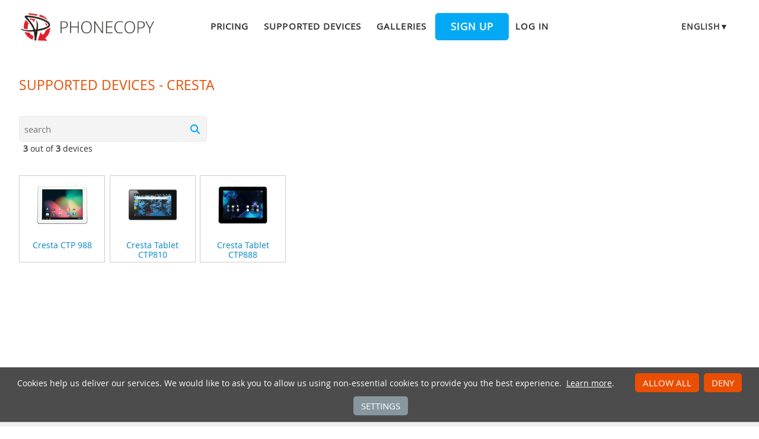

--- FILE ---
content_type: text/html;charset=utf-8
request_url: https://www.phonecopy.com/en/phones/manufacturer/Cresta
body_size: 3554
content:
<!DOCTYPE html>
<html lang="en" data-lang="en">
<head>
    <title>Device support overview - Cresta - PhoneCopy</title>
    <meta charset="utf-8" />
    <meta name="viewport" content="initial-scale=1.0, user-scalable=yes">
    <meta name="description" content="Select your Cresta device and back up your data on it." />
    <meta name="keywords" content="phone backup, contacts backup, media backup, phone synchronization, contacts transfer" />
    <meta http-equiv="X-UA-Compatible" content="IE=Edge" />
    <link href="/static/css/application.css?t=20251021T122637" rel="preload" as="style" media="screen">
    <link href="/static/css/application.css?t=20251021T122637" rel="stylesheet" media="screen">
    <link rel="preload" href="/static/css/fa-icons.css?t=20251021T122637" media="screen" as="style" onload="this.onload=null;this.rel='stylesheet'">
    <noscript><link rel="stylesheet" href="/static/css/fa-icons.css?t=20251021T122637" media="screen"></noscript>
    

    <link rel="apple-touch-icon" sizes="57x57" href="/static/images/favicon/apple-touch-icon-57x57.png">
    <link rel="apple-touch-icon" sizes="114x114" href="/static/images/favicon/apple-touch-icon-114x114.png">
    <link rel="apple-touch-icon" sizes="72x72" href="/static/images/favicon/apple-touch-icon-72x72.png">
    <link rel="apple-touch-icon" sizes="144x144" href="/static/images/favicon/apple-touch-icon-144x144.png">
    <link rel="apple-touch-icon" sizes="60x60" href="/static/images/favicon/apple-touch-icon-60x60.png">
    <link rel="apple-touch-icon" sizes="120x120" href="/static/images/favicon/apple-touch-icon-120x120.png">
    <link rel="apple-touch-icon" sizes="76x76" href="/static/images/favicon/apple-touch-icon-76x76.png">
    <link rel="apple-touch-icon" sizes="152x152" href="/static/images/favicon/apple-touch-icon-152x152.png">
    <link rel="apple-touch-icon" sizes="180x180" href="/static/images/favicon/apple-touch-icon-180x180.png">
    <link rel="icon" type="image/png" href="/static/images/favicon/favicon-192x192.png" sizes="192x192">
    <link rel="icon" type="image/png" href="/static/images/favicon/favicon-160x160.png" sizes="160x160">
    <link rel="icon" type="image/png" href="/static/images/favicon/favicon-96x96.png" sizes="96x96">
    <link rel="icon" type="image/png" href="/static/images/favicon/favicon-16x16.png" sizes="16x16">
    <link rel="icon" type="image/png" href="/static/images/favicon/favicon-32x32.png" sizes="32x32">
    <meta name="msapplication-TileColor" content="#2d89ef">
    <meta name="msapplication-TileImage" content="/static/images/favicon/mstile-144x144.png">
    <link rel="canonical" href="https://www.phonecopy.com/en/phones/manufacturer/Cresta">
    <link rel="alternate" href="https://www.phonecopy.com/en/phones/manufacturer/Cresta" hreflang="en">
    <link rel="alternate" href="https://www.phonecopy.com/cs/phones/manufacturer/Cresta" hreflang="cs">
    <link rel="alternate" href="https://www.phonecopy.com/de/phones/manufacturer/Cresta" hreflang="de">
    <link rel="alternate" href="https://www.phonecopy.com/es/phones/manufacturer/Cresta" hreflang="es">
    <link rel="alternate" href="https://www.phonecopy.com/pt/phones/manufacturer/Cresta" hreflang="pt">
    <link rel="alternate" href="https://www.phonecopy.com/ru/phones/manufacturer/Cresta" hreflang="ru">
    <link rel="alternate" href="https://www.phonecopy.com/fr/phones/manufacturer/Cresta" hreflang="fr">
    <link rel="alternate" href="https://www.phonecopy.com/tr/phones/manufacturer/Cresta" hreflang="tr">


    

    <meta property="og:site_name" content="PhoneCopy">
    <meta name="twitter:site" content="@phonecopy">
    <meta name="twitter:creator" content="@phonecopy">
    <meta name="twitter:card" content="summary">

    <meta property="og:title" content="Device support overview - Cresta"/>
    <meta name="twitter:title" content="Device support overview - Cresta">
    <meta property="og:type" content="article"/>
    <meta property="og:image" content="https://www.phonecopy.com/static/images/favicon/favicon-160x160.png"/>
    <meta name="twitter:image" content="https://www.phonecopy.com/static/images/favicon/favicon-160x160.png">
    <meta property="og:description" content="Select your Cresta device and back up your data on it."/>
    <meta name="twitter:description" content="Select your Cresta device and back up your data on it."/>

<script type="application/ld+json">
{
  "@context": "http://schema.org",
  "@type": "Article",
  "mainEntityOfPage": {
    "@type": "WebPage",
    "@id": "https://www.phonecopy.com/"
  },
  "headline": "Device support overview - Cresta",
  "image": [
      "https://www.phonecopy.com/static/images/favicon/favicon-160x160.pngg"
  ],
  "datePublished": "2012-04-01T09:00:00",
  "dateModified": "2025-10-21T12:26:37.075774",
  "author": {
    "@type": "Organization",
    "name": "phonecopy.com",
    "logo": {
      "@type": "ImageObject",
      "url": "https://www.phonecopy.com/static/images/favicon/favicon-160x160.png"
    }
  },
  "publisher": {
    "@type": "Organization",
    "name": "phonecopy.com",
    "logo": {
      "@type": "ImageObject",
      "url": "https://www.phonecopy.com/static/images/favicon/favicon-160x160.png"
    }
  },
  "description": "Select your Cresta device and back up your data on it."
}
</script>





<script type="text/javascript">
  var _gaq = _gaq || [];
</script>

</head>

<body class="bp  phone-list">
<input id="pageK" type="hidden" value="" />
<input id="tokenInterval" type="hidden" value="1800000.0" />

<div id="header">
    <a class="logo" href="/en/">Phonecopy - Your Personal Cloud</a>
    <div class="nav-block hiddenIfNarrow" id="nav-block">
        <ul>
            <li><a href="/en/pages/pricing">Pricing</a></li>
            <li><a href="/en/phones">Supported devices</a></li>
            <li><a href="/en/gallery/catalog">Galleries</a></li>
                <li><a class="button" href="/en/registration/form?referrer=phones%2Fmanufacturer%2FCresta" id="linkSignUp">Sign up</a>
    <li><a href="/en/signin?referrer=phones%2Fmanufacturer%2FCresta">Log in</a>

        </ul>
    </div>
    <div class="lang-block">
        <div class="language expander">
<span class="select">english&#9660;</span>
<ul class="language-list">
        <li><a href="/cs/phones/manufacturer/Cresta">čeština</a></li>
        <li><a href="/de/phones/manufacturer/Cresta">Deutsch</a></li>
        <li><a href="/es/phones/manufacturer/Cresta">español</a></li>
        <li><a href="/pt/phones/manufacturer/Cresta">português</a></li>
        <li><a href="/ru/phones/manufacturer/Cresta">русский</a></li>
        <li><a href="/fr/phones/manufacturer/Cresta">français</a></li>
        <li><a href="/tr/phones/manufacturer/Cresta">Türkçe</a></li>
</ul>

</div>

    </div>
    <a id="menu-button" href="#" data-component="offcanvas" data-target="#offcanvas-wrapper" data-direction="right" data-width="300px" data-push="false">
        <i class="menu-icon"></i>
    </a>
</div>

<div id="cookieAgreement" class="messages notice hidden">
    <span class="cookie-agreement-group-initial">
    Cookies help us deliver our services.
    We would like to ask you to allow us using non-essential cookies to provide you the best experience.
    </span>
    <span class="cookie-agreement-group-settings">
    Please select cookie categories to allow.
    </span>
    <a href="/en/pages/cookies_policy" target="_blank">Learn more</a>.
    <div class="cookie-agreement-group-settings button-group">
        <label><input class="cookie-agreement-functional" type="checkbox" checked disabled>Functional (mandatory, deliver app functionality)</label>
        <label><input class="cookie-agreement-statistics" type="checkbox">Analytics (web attendance, performance)</label>
        <label><input class="cookie-agreement-ads" type="checkbox">Ads (personalized ads)</label>
        <a href="#" class="cookie-agreement-save button preferred">Save</a>
    </div>
    <div class="cookie-agreement-group-initial button-group">
        <a href="#" class="cookie-agreement-allow button preferred">Allow all</a>
        <a href="#" class="cookie-agreement-deny button preferred">Deny</a>
        <a href="#" class="cookie-agreement-settings button">Settings</a>
    </div>
</div>


<div id="page-container">
<div id="page-wrap">
    <div id="page">
        <div class="content" id="content">
                <div id="messages-error" class="messages hidden">
        <ul class="error">
        </ul>
    </div>
    <div id="messages-warning" class="messages hidden">
        <ul class="notice">
        </ul>
    </div>
    <div id="messages-info" class="messages temporary hidden">
        <ul class="info">
        </ul>
    </div>
    <div id="messages-ok" class="messages temporary hidden">
        <ul class="success">
        </ul>
    </div>

            
<h1>Supported devices - Cresta</h1>





<div class="popular-container">
<div class="search-box-container">
    <div id="filter" class="search-box">
        <input class="text" type="text" id="filterInput" value="" placeholder="search"  autofocus  />
        <span class=icon></span>
        <div id="acContainer"></div>
    </div>
    <p id="phoneCount" class="phone-count"></p>
</div>
</div>


<div id="supportedContainer" class="phone-miniatures">
<ul>
<li>
    <a href="/en/phones/view/cresta_ctp_988?referrer=manufacturer/Cresta" >
            <span class="phone-image"><img width="100" height="88" src="/dynamic/phone_images/thumbnails/cresta_tablet_ctp988_wit_1356621.png" alt="Cresta CTP 988" loading="lazy"></span>
        <span class="name">Cresta CTP 988</span>
    </a>
</li>
<li>
    <a href="/en/phones/view/cresta_tablet_ctp810?referrer=manufacturer/Cresta" >
            <span class="phone-image"><img width="100" height="88" src="/dynamic/phone_images/thumbnails/cresta_tablet_ctp810.png" alt="Cresta Tablet CTP810" loading="lazy"></span>
        <span class="name">Cresta Tablet CTP810</span>
    </a>
</li>
<li>
    <a href="/en/phones/view/cresta_tablet_ctp888?referrer=manufacturer/Cresta" >
            <span class="phone-image"><img width="100" height="88" src="/dynamic/phone_images/thumbnails/cresta_tablet_ctp888.png" alt="Cresta Tablet CTP888" loading="lazy"></span>
        <span class="name">Cresta Tablet CTP888</span>
    </a>
</li>
</ul>
<div id="notfound" class="hidden">No devices were found.</div>
</div>
        </div>
    </div>
</div>
</div>

<div id="footer-stripe">
<div id="footer-container">
<div id="footer-wrap" class="footer-wrap">
    <div id="footer">
        <div class="footer-group">
            <div class="caption">Support</div>
            <ul>
                <li><a href="/en/pages/how_to_list">How to articles</a>
                <li><a href="/en/phones/">Supported devices</a>
                <li><a href="/en/discussion/">Discussion</a>
                <li><a href="/en/help/">Help</a>
            </ul>
        </div>
        <div class="footer-group">
            <div class="caption">Media</div>
            <ul>
                <li><a href="/en/pages/about_us">About us</a>
                <li><a href="/en/pages/user_reviews">User reviews</a>
                <li><a href="https://blog.phonecopy.com/en/" target="_blank">Blog</a>
                <li><a href="https://www.facebook.com/PhoneCopy" target="_blank">Facebook</a>, <a href="https://www.youtube.com/phonecopy" target="_blank">Youtube</a>
            </ul>
        </div>
        <div class="footer-group">
            <div class="caption">Apps</div>
            <ul>
                <li><a href="https://android.phonecopy.com/index-en.html">Android</a>
                <li><a href="https://iphone.phonecopy.com/index-en.html">iPhone, iPad</a>
                <li><a href="https://windows.phonecopy.com/en">Windows 10</a>
                <li><a href="https://kaios.phonecopy.com/index-en.html">KaiOS</a>
            </ul>
        </div>
        <div class="footer-group last">
            <div class="caption">Rules</div>
            <ul>
                <li><a href="/en/pages/terms_of_service">Terms of service</a>
                <li><a href="/en/pages/eu_user_consent">User consent</a>
                <li><a href="/en/pages/privacy_policy">Privacy policy</a>
                <li><a href="/en/pages/pricing">Pricing</a>
            </ul>
        </div>
    </div>
    <div id="copyright">
        &copy; 2025 All rights reserved by PhoneCopy.com  &nbsp; <a href="#" onclick="Dom.removeClass(cookieAgreement, 'hidden'); return false;">Cookie settings</a>
    </div>
    <div id="offcanvas-wrapper" class="hide force-hide offcanvas-right">
        <div class="offcanvas-top">
            <div class="close-holder">
                <span class="close"></span>
            </div>
            <div class="logo-holder">
                <a href="/en/" class="custom-logo-link" rel="home">
                    <img src="/static/images/logo-new-neg.png" class="custom-logo" alt="PhoneCopy" />
                </a>
            </div>
        </div>
        <div id="offcanvas-menu" class="menu-menu-1-container">
            <ul id="offcanvas_menu" class="offcanvas_menu">
                <li class="menu-item">
                    <a href="/en/pages/pricing">Pricing</a></li>
                <li class="menu-item">
                    <a href="/en/phones">Supported devices</a></li>
                <li class="menu-item">
                    <a href="/en/gallery/catalog">Galleries</a></li>
                    <li class="button menu-item">
                        <a href="/en/registration/form">Sign up</a></li>
                    <li class="menu-item">
                        <a href="/en/signin">Log in</a></li>
            </ul>
                <ul class="language-list">
        <li><a href="/cs/phones/manufacturer/Cresta">cs</a></li>
        <li><a href="/de/phones/manufacturer/Cresta">de</a></li>
        <li><a href="/es/phones/manufacturer/Cresta">es</a></li>
        <li><a href="/pt/phones/manufacturer/Cresta">pt</a></li>
        <li><a href="/ru/phones/manufacturer/Cresta">ru</a></li>
        <li><a href="/fr/phones/manufacturer/Cresta">fr</a></li>
        <li><a href="/tr/phones/manufacturer/Cresta">tr</a></li>
</ul>

        </div>
    </div>

</div>
</div>
</div>

    <script type="text/javascript" src="/static/aggregated/base.js?t=20251021T122637"></script>
    <script type="text/javascript" src="/static/aggregated/connection.js?t=20251021T122637"></script>
    <script type="text/javascript" src="/static/js/jquery.js?t=20251021T122637"></script>
    <script type="text/javascript" src="/static/js/jquery-noconflict.js?t=20251021T122637"></script>
    <script type="text/javascript" src="/static/js/kube-min.js?t=20251021T122637"></script>
    <script type="text/javascript" src="/static/js/pc/site/main.js?t=20251021T122637"></script>
    <script type="text/javascript" src="/static/aggregated/autocomplete.js?t=20251021T122637"></script>
    <script type="text/javascript" src="/static/js/pc/site/manufacturer.js?t=20251021T122637"></script>

    <script type="text/javascript" src="/static/js/pc/locale/en.js?t=20251021T122637"></script>

<script type="text/javascript">
    YAHOO.namespace('pc.config').staticHash = '20251021T122637';
    YAHOO.pc.site.focus = 'filterInput';
</script>



</body>
</html>


--- FILE ---
content_type: application/javascript
request_url: https://www.phonecopy.com/static/js/pc/locale/en.js?t=20251021T122637
body_size: 107
content:
YAHOO.pc.util.gettext.pluralFunctions.en=function pluralidx(a){return(a!=1)?1:0};YAHOO.pc.util.gettext.catalogs.en={};

--- FILE ---
content_type: application/javascript
request_url: https://www.phonecopy.com/static/js/pc/site/manufacturer.js?t=20251021T122637
body_size: 677
content:
YAHOO.namespace("pc.site.documentation");YAHOO.pc.site.documentation.Index={pageLoaded:function(){this.input=$("filterInput");if(this.input){this.notFound=$("notfound");this.phones=this.getPhones();this.totalPhoneCount=this.phones.length;this.initFilter()}},getPhones:function(){var a=[];_.each($("supportedContainer").getElementsByTagName("li"),function(b){a.push({element:b,name:Dom.getElementsByClassName("name",null,b)[0].innerText})});return a},initFilter:function(){if(!this.input){return}var b=new YAHOO.widget.DS_JSFunction(YAHOO.pc.util.bind(this,this.filterResults));b.queryMatchContains=true;var a=new YAHOO.pc.widget.AutoComplete(this.input,$("acContainer"),b);a.minQueryLength=0;a.queryDelay=0.4;this.displayPhoneCount(this.totalPhoneCount)},filterResults:function(c){if(c){var a=new RegExp(c.replace(/%20/g,"\\s"),"i");var b=0;_.each(this.phones,function(d){var e=a.test(d.name);YAHOO.pc.util.setVisibility(d.element,e);if(e){b+=1}});YAHOO.pc.util.setVisibility(this.notFound,b===0);this.displayPhoneCount(b)}else{YAHOO.pc.util.setVisibility(this.notFound,false);_.each(this.phones,function(d){YAHOO.pc.util.setVisibility(d.element,true)});this.displayPhoneCount(this.totalPhoneCount)}},displayPhoneCount:function(e){var d=sprintf("<span>{0}</span>",e.toFixed());var c=sprintf("<span>{0}</span>",this.totalPhoneCount);$("phoneCount").innerHTML=sprintf(gettext("{0} out of {1} devices"),d,c)}};YAHOO.util.Event.onDOMReady(YAHOO.pc.site.documentation.Index.pageLoaded,{},YAHOO.pc.site.documentation.Index);